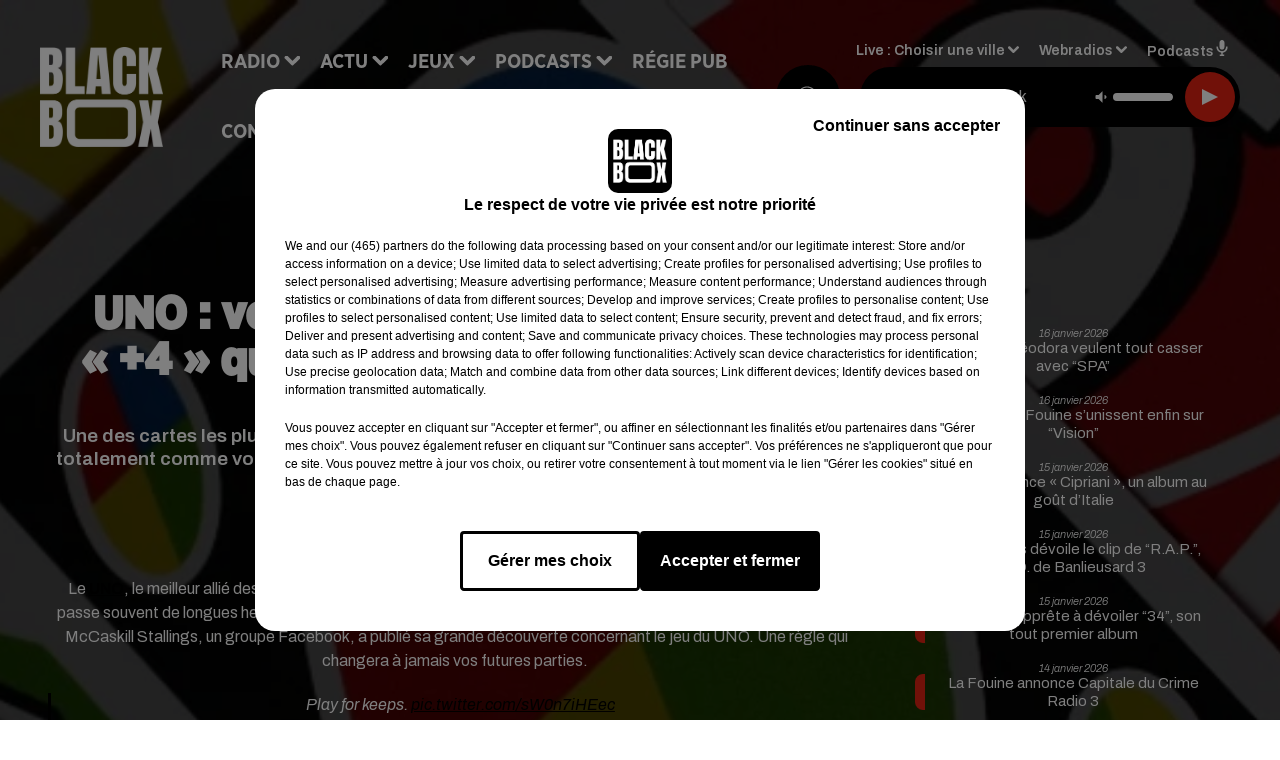

--- FILE ---
content_type: text/html; charset=utf-8
request_url: https://www.blackboxfm.fr/news/uno-voici-la-vraie-regle-de-la-carte-4-qui-vous-fera-jouer-autrement-21890
body_size: 13845
content:
<!DOCTYPE html><html lang="fr"><head><meta charSet="utf-8"/><meta name="viewport" content="width=device-width,initial-scale=1.0"/><link rel="shortcut icon" type="image/x-icon" href="/favicon.ico"/><link rel="icon" type="image/x-icon" href="/favicon.ico"/><meta name="robots" content="max-snippet:-1, max-image-preview:large, max-video-preview:-1"/><script type="text/javascript" src="https://common.lesindesradios.fr/tc_LesIndesRadios_web_header.js" charSet="utf-8"></script><script type="text/javascript"> 

                    // Environment
                     var tc_vars = new Array();
                     var tc_array_events = new Array();
                     tc_vars["radio_id"] = '';
                    
                     window.tc_vars =
                      {
                        env_template: 'homepage',
                        env_work: 'PROD',
                        env_country: 'FR',
                        env_language: 'FR',
                        env_device: 'd',
                        env_currency: 'EUR',
                        // Website tree structure
                        page_name : "App load",
                        site_Id : 5608,
                        id_container : 'a5cc0b7b-4f9d-4e99-8884-ef2753293aba',
                        user_logged: 'no',
                        user_id: '',
                        user_type: '',
                        user_email: '',
                        radio_id:'',
                        id_reservation: '',
                        type_reservation: '',
                        ville_reservation: '',
                        date_reservation: '',
                        etablissement: '',
                        nom_espace: '',
                        quantite_siege: '',
                        creneau_reservation: '',
                        service_supplementaire: '',
                        unitprice_tf: '',
                        unitprice_ati: '',
                        totalprice_tf: '',
                        totalprice_ati: ''
                      };
                  
                      </script><meta name="description" content="Une des cartes les plus célèbres du jeu de société UNO, la mythique &quot;+4&quot;,  ne se joue pas totalement comme vous le pensez... Un internaute vient justement de dévoiler son secret. Explications."/><meta name="keywords" content="hip hop,rnb,actu"/><title>UNO : voici la vraie règle de la carte « +4 » qui vous fera jouer autrement - BLACKBOX</title><link href="https://www.blackboxfm.fr/news/uno-voici-la-vraie-regle-de-la-carte-4-qui-vous-fera-jouer-autrement-21890" rel="canonical"/><meta property="twitter:title" content="UNO : voici la vraie règle de la carte « +4 » qui vous fera jouer autrement - BLACKBOX"/><meta property="og:title" content="UNO : voici la vraie règle de la carte « +4 » qui vous fera jouer autrement - BLACKBOX"/><meta property="og:url" content="https://www.blackboxfm.fr/news/uno-voici-la-vraie-regle-de-la-carte-4-qui-vous-fera-jouer-autrement-21890"/><meta property="og:description" content="Une des cartes les plus célèbres du jeu de société UNO, la mythique &quot;+4&quot;,  ne se joue pas totalement comme vous le pensez... Un internaute vient justement de dévoiler son secret. Explications."/><meta property="twitter:description" content="Une des cartes les plus célèbres du jeu de société UNO, la mythique &quot;+4&quot;,  ne se joue pas totalement comme vous le pensez... Un internaute vient justement de dévoiler son secret. Explications."/><meta property="twitter:card" content="summary"/><meta property="og:type" content="article"/><meta property="twitter:image:alt" content=""/><meta property="og:image:alt" content=""/><meta property="twitter:image" content="https://medias.lesindesradios.fr/t:app(web)/t:r(unknown)/filters:format(jpeg)/radios/blackbox/importrk/news/original/21890.jpeg"/><meta property="og:image" content="https://medias.lesindesradios.fr/t:app(web)/t:r(unknown)/filters:format(jpeg)/radios/blackbox/importrk/news/original/21890.jpeg"/><meta name="og:image:width" content="444"/><meta name="next-head-count" content="17"/><style><script src="https://join-dev-loic.my.dev-join-stories.com/widgets/standalone-jeff/index.js" id="join-modal-player-script" type="text/javascript"></script></style><link rel="stylesheet" type="text/css" href="/css/Statics2.css"/><link rel="stylesheet" type="text/css" href="/css/swiper-bundle.min.css"/><link href="/dynamics/8c52fokpe/styles.css" rel="stylesheet" media="all"/><script>var apidata = {"radio":{"alias":"blackbox","atId":628559,"background":null,"favicon":"https://bocir-medias-prod.s3.fr-par.scw.cloud/radios/blackbox/images/favicon.ico","fixedPlayer":false,"id":"rbV3eQESnw","logoPosition":"left","maintenance":false,"metaDescription":"Site officiel de la radio BlackBox, Hip-Hop & R'n'B. Disponible en FM et dab+. Écoutez la radio, nos webradios et podcasts. Actu musicale, clips ...","name":"BLACKBOX","neoWinnerData":{"stationName":"BDXBBOXAGENT"},"pages":{"archive":"3CpVowMaT6","lateralMenu":null,"playerExterne":"IiWaH4yho8","siteMap":"I7Ylm1Ot90"},"playerPosition":["header","footer"],"primaryHost":"www.blackboxfm.fr","radioFooterLogo":"https://bocir-medias-prod.s3.fr-par.scw.cloud/radios/blackbox/images/footerLogo_bBZOLXG9tT.png","radioLogo":"https://bocir-medias-prod.s3.fr-par.scw.cloud/radios/blackbox/images/logo_SbDfrmBc2x.png","robotsUrl":"https://www.blackboxfm.fr/sitemap.xml\n","structure":{"header":{"logo":"left","menuHasRadios":null,"menuSide":"left","minimized":{"active":true,"onScroll":true},"sticky":true},"player":{"bottom":{"active":false,"hasBroadcast":false,"hideOnScroll":false,"sticky":true},"externalParameters":{"active":false,"size":{"height":null,"type":"medium","width":null},"title":null,"type":"newPage"},"hasDetails":false,"top":{"active":true,"simpleButtons":false}},"radioGroup":null,"rossel":null},"theme":{"blockTitleFont":"gothamNarrowUltra","darkColors":{"background":"#000000","muted":"#000000","text":"#ffffff"},"darkMode":false,"fontSizes":{"desktop":{"blockTitle":"2.6rem","chapo":"1.6rem","title":"4.6rem"},"mobile":{"blockTitle":"1.8rem","chapo":"1.6rem","title":"3.6rem"}},"footer":{"footerRadiosColor":null,"mainMenu":{"font":"gothamNarrow","fontSizes":{"desktop":"2rem","mobile":"2rem"},"italic":false,"menuColor":{"activeColor":"#e42313","arrowColor":"#ffffff","hoverColor":"#e42313","mainColor":"#ffffff"}},"secondMenu":{"font":"gothamNarrowBook","fontSizes":{"desktop":"1.5rem","mobile":"1.5rem"},"italic":false,"menuColor":{"activeColor":null,"arrowColor":null,"hoverColor":"#e42313","mainColor":"#ffffff"}}},"footerColors":{"background":"#000000","muted":"#ffffff","text":"#ffffff"},"header":{"color":"#e5e5e5","menu":{"font":"gothamNarrow","fontSizes":{"desktop":"2rem","mobile":"2rem"},"italic":false,"menuColor":{"activeColor":"#e42313","arrowColor":"#ffffff","hoverColor":"#e42313","mainColor":"#000000"}},"splitLine":{"active":true,"color":"#e5e5e5","fullWidth":false}},"homepageFontSizes":{"desktop":{"blockTitle":"6rem","chapo":null,"title":"17rem"},"mobile":{"blockTitle":"3.6rem","chapo":null,"title":"3.6rem"}},"italicTitles":false,"lightColors":{"background":"#ffffff","muted":"#000000","text":"#000000"},"mainColor":"#000000","mainFont":"archivo","player":{"artistParameters":{"color":"#ffffff","font":"archivo","fontSize":"1.6rem"},"bar":{"color":"#e42313","opacity":100},"mainColor":"#000000","titleParameters":{"color":"#ffffff","font":"archivo","fontSize":"1.4rem"}},"readMore":null,"readMoreFont":"gothamNarrow","rossel":{"button":null,"footer":null,"header":null,"heading":null,"separator":null,"thumbnail":{"borderBottom":null,"borderBottomColor":null,"fullWidth":null,"leadAnimation":null,"titleUnderline":null,"titleUnderlineColors":null,"zoom":true}},"separators":{"contentPageSeparator":{"desktopImage":{"mediaId":"EdAjnrLnjx","mediaUrl":"https://medias.lesindesradios.fr/fit-in/1440x2000//medias/Vsj0LZpM34/image/V3_blackbox_page_desktop17538804924011764250737997.svg"},"mobileImage":{"mediaId":"pGYpUdwV7P","mediaUrl":"https://medias.lesindesradios.fr/fit-in/1440x2000//medias/Vsj0LZpM34/image/V3_blackbox_page_mobile17538805059831764250772590.svg"}},"footerSeparator":{"desktopImage":{"mediaId":"MzX6ZZvjqD","mediaUrl":"https://medias.lesindesradios.fr/fit-in/1440x2000//medias/Vsj0LZpM34/image/V3_blackbox_footer_desktop17538804622321764250820414.svg"},"mobileImage":{"mediaId":"DM3qN4gZ7S","mediaUrl":"https://medias.lesindesradios.fr/fit-in/1440x2000//medias/Vsj0LZpM34/image/blackbox_footer_mobile_v217635653262411764250808341.svg"}},"homepageSeparator":{"desktopImage":{"mediaId":"VNHhFVZg4a","mediaUrl":"https://medias.lesindesradios.fr/fit-in/1440x2000//medias/Vsj0LZpM34/image/v4_blackbox_accueil_desktop1763033496942_11764250756669.svg"},"mobileBackwardImage":{"mediaId":"bTeejnkBGh","mediaUrl":"https://medias.lesindesradios.fr/fit-in/1440x2000//medias/Vsj0LZpM34/image/blackbox_accueil_mobile_arriere_plan_v217635643455581764250791916.svg"},"mobileImage":{"mediaId":"JRauZBgVhN","mediaUrl":"https://medias.lesindesradios.fr/fit-in/1440x2000//medias/Vsj0LZpM34/image/blackbox_accueil_mobile17635613175501764250720751.svg"}}},"thumbnailBadgeFont":"gothamNarrow","thumbnailChipColor":"#e42313","thumbnailResumeFont":"archivo","titlesFont":"gothamNarrowBlack","titlesFontHomepage":"futura","useMainColorForTitles":false},"timeZone":"Europe/Paris","titreSite":"Hip-Hop & R'n'B","ts":"8c52fokpe","urls":{"appstore":"https://itunes.apple.com/fr/app/blackbox/id417409543?mt=8","facebook":"https://www.facebook.com/blackboxfm","instagram":"https://www.instagram.com/blackbox_fm","playstore":"https://play.google.com/store/apps/details?id=com.starfm.app.blackbox","twitter":"https://twitter.com/blackbox_fm","youtube":""}},"menuMain":{"id":"x1L1D1IbRv","items":[{"id":"ri9w4SJ0Hr","label":"Les interviews","parentId":"k14WvIvUcZ","target":"/podcast-les-interviews"},{"id":"pC2TlbRLiO","label":"Retrouver un titre","parentId":"NU01lOK5oN","target":"/retrouver-un-titre"},{"id":"sgCeanMgj6","label":"À gagner sur BlackBox","parentId":"ahOhp4rZ3G","target":"/jeux-en-cours/1"},{"id":"ccFHxXp9mf","label":"Comment nous écouter","parentId":"NU01lOK5oN","target":"/frequences-fm-dab-appli-mobile"},{"id":"NU01lOK5oN","label":"Radio","parentId":null,"target":"#"},{"id":"TPakXpXzfM","label":"Règlements des jeux","parentId":"ahOhp4rZ3G","target":"/reglements"},{"id":"hfetPcoiyR","label":"Actu","parentId":null,"target":"#"},{"id":"3ojtjL3ckB","label":"Émissions","parentId":"NU01lOK5oN","target":"/emissions/1"},{"id":"e3JGlVxDV0","label":"Hip-Hop News","parentId":"hfetPcoiyR","target":"/hip-hop-news/1"},{"id":"ahOhp4rZ3G","label":"Jeux","parentId":null,"target":"/jeux-en-cours/1"},{"id":"k14WvIvUcZ","label":"Podcasts","parentId":null,"target":"#"},{"id":"qpik8iV8NI","label":"Trends","parentId":"hfetPcoiyR","target":"/trends/1"},{"id":"RFtHq8PG1d","label":"Régie Pub","parentId":null,"target":"/contact-regie"},{"id":"kPK8hloNvl","label":"Partenariats","parentId":"hfetPcoiyR","target":"/evenements-a-venir/1"},{"id":"rJQg0ERhk6","label":"Contact","parentId":null,"target":"/contact"}],"menuType":"MAIN"},"menuFooter":{"id":"cq6MdsYvuY","items":[{"id":"RssGvJncYe","label":"Mentions légales","parentId":null,"target":"/mentions-legales"},{"id":"yada1otkHl","label":"Règlements de jeux","parentId":null,"target":"/reglements"},{"id":"dTim3L3uqI","label":"Notice d'information RGPD","parentId":null,"target":"/rgpd"},{"id":"EKvguE7wzd","label":"Plan du site","parentId":null,"target":"/plan-du-site"}],"menuType":"FOOTER"},"mode":"light","ENDPOINT":"/graphql","zones":[{"group":null,"id":"2jFguPU1wr","label":"Choisir une ville","stream":{"altCover":"https://bocir-medias-prod.s3.fr-par.scw.cloud/radios/blackbox/radiostream/FJZuXPjb4M/altCover_PODOvUjlcS.jpeg","bd":"https://streams.lesindesradios.fr/play/radios/blackbox/FJZuXPjb4M/any/60/rj9aw.ImAOZm4kjC6BvMSdT%2BhcZLD1V86bK5chnmZnF0RTZIs%3D?format=sd","displayOnWebsite":true,"geofootprint":"45.62853556514324 -1.2949716718750048, 44.43289213695705 -1.1631357343750048, 44.49561857531973 0.15522364062499516, 45.35127160022709 -0.10844823437500484, 45.62853556514324 -1.2949716718750048","hasStartOver":false,"hd":"https://streams.lesindesradios.fr/play/radios/blackbox/FJZuXPjb4M/any/60/rj9aw.ImAOZm4kjC6BvMSdT%2BhcZLD1V86bK5chnmZnF0RTZIs%3D?format=hd","hls":"https://streams.lesindesradios.fr/play/radios/blackbox/FJZuXPjb4M/any/60/rj9aw.ImAOZm4kjC6BvMSdT%2BhcZLD1V86bK5chnmZnF0RTZIs%3D?format=hls","id":"FJZuXPjb4M","idMds":"2174546520932614196","imageUrl":"https://bocir-medias-prod.s3.fr-par.scw.cloud/radios/blackbox/radiostream/FJZuXPjb4M/vignette_1qMAHPbPYs.jpeg","label":"BlackBox","parentId":null,"streamFormat":"Hd","type":"RADIO"}},{"group":null,"id":"bvClZBSVU4","label":"Arcachon","stream":{"altCover":"https://bocir-medias-prod.s3.fr-par.scw.cloud/radios/blackbox/radiostream/FJZuXPjb4M/altCover_PODOvUjlcS.jpeg","bd":"https://streams.lesindesradios.fr/play/radios/blackbox/FJZuXPjb4M/any/60/rj9aw.ImAOZm4kjC6BvMSdT%2BhcZLD1V86bK5chnmZnF0RTZIs%3D?format=sd","displayOnWebsite":true,"geofootprint":"45.62853556514324 -1.2949716718750048, 44.43289213695705 -1.1631357343750048, 44.49561857531973 0.15522364062499516, 45.35127160022709 -0.10844823437500484, 45.62853556514324 -1.2949716718750048","hasStartOver":false,"hd":"https://streams.lesindesradios.fr/play/radios/blackbox/FJZuXPjb4M/any/60/rj9aw.ImAOZm4kjC6BvMSdT%2BhcZLD1V86bK5chnmZnF0RTZIs%3D?format=hd","hls":"https://streams.lesindesradios.fr/play/radios/blackbox/FJZuXPjb4M/any/60/rj9aw.ImAOZm4kjC6BvMSdT%2BhcZLD1V86bK5chnmZnF0RTZIs%3D?format=hls","id":"FJZuXPjb4M","idMds":"2174546520932614196","imageUrl":"https://bocir-medias-prod.s3.fr-par.scw.cloud/radios/blackbox/radiostream/FJZuXPjb4M/vignette_1qMAHPbPYs.jpeg","label":"BlackBox","parentId":null,"streamFormat":"Hd","type":"RADIO"}},{"group":null,"id":"VIsiFx3i3C","label":"Bordeaux","stream":{"altCover":"https://bocir-medias-prod.s3.fr-par.scw.cloud/radios/blackbox/radiostream/FJZuXPjb4M/altCover_PODOvUjlcS.jpeg","bd":"https://streams.lesindesradios.fr/play/radios/blackbox/FJZuXPjb4M/any/60/rj9aw.ImAOZm4kjC6BvMSdT%2BhcZLD1V86bK5chnmZnF0RTZIs%3D?format=sd","displayOnWebsite":true,"geofootprint":"45.62853556514324 -1.2949716718750048, 44.43289213695705 -1.1631357343750048, 44.49561857531973 0.15522364062499516, 45.35127160022709 -0.10844823437500484, 45.62853556514324 -1.2949716718750048","hasStartOver":false,"hd":"https://streams.lesindesradios.fr/play/radios/blackbox/FJZuXPjb4M/any/60/rj9aw.ImAOZm4kjC6BvMSdT%2BhcZLD1V86bK5chnmZnF0RTZIs%3D?format=hd","hls":"https://streams.lesindesradios.fr/play/radios/blackbox/FJZuXPjb4M/any/60/rj9aw.ImAOZm4kjC6BvMSdT%2BhcZLD1V86bK5chnmZnF0RTZIs%3D?format=hls","id":"FJZuXPjb4M","idMds":"2174546520932614196","imageUrl":"https://bocir-medias-prod.s3.fr-par.scw.cloud/radios/blackbox/radiostream/FJZuXPjb4M/vignette_1qMAHPbPYs.jpeg","label":"BlackBox","parentId":null,"streamFormat":"Hd","type":"RADIO"}}],"webradios":[{"altCover":"https://bocir-medias-prod.s3.fr-par.scw.cloud/radios/blackbox/radiostream/1XPf7u5kjz/altCover_IUeNzz1ISE.jpeg","bd":"https://streams.lesindesradios.fr/play/radios/blackbox/1XPf7u5kjz/any/60/rj9aw.7boxKTD3e1eDDv9oW3Z3OqDcnRGwkJaaGi2YAyj0ziA%3D?format=sd","displayOnWebsite":true,"geofootprint":null,"hasStartOver":false,"hd":"https://streams.lesindesradios.fr/play/radios/blackbox/1XPf7u5kjz/any/60/rj9aw.7boxKTD3e1eDDv9oW3Z3OqDcnRGwkJaaGi2YAyj0ziA%3D?format=hd","hls":"https://streams.lesindesradios.fr/play/radios/blackbox/1XPf7u5kjz/any/60/rj9aw.7boxKTD3e1eDDv9oW3Z3OqDcnRGwkJaaGi2YAyj0ziA%3D?format=hls","id":"1XPf7u5kjz","idMds":"3232897243572870220","imageUrl":"https://bocir-medias-prod.s3.fr-par.scw.cloud/radios/blackbox/radiostream/1XPf7u5kjz/vignette_PYrCLmQTjd.jpeg","label":"BlackBox @Work","streamFormat":"Hd","type":"WEBRADIO"},{"altCover":"https://bocir-medias-prod.s3.fr-par.scw.cloud/radios/blackbox/radiostream/CvjPloByBf/altCover_rlghL1gHB9.jpeg","bd":"https://streams.lesindesradios.fr/play/radios/blackbox/CvjPloByBf/any/60/rj9aw.XNX25bpuqVIckUm659phUq%2BJdTT3WAa8VQYkHfFg5To%3D?format=sd","displayOnWebsite":true,"geofootprint":"","hasStartOver":false,"hd":"https://streams.lesindesradios.fr/play/radios/blackbox/CvjPloByBf/any/60/rj9aw.XNX25bpuqVIckUm659phUq%2BJdTT3WAa8VQYkHfFg5To%3D?format=hd","hls":"https://streams.lesindesradios.fr/play/radios/blackbox/CvjPloByBf/any/60/rj9aw.XNX25bpuqVIckUm659phUq%2BJdTT3WAa8VQYkHfFg5To%3D?format=hls","id":"CvjPloByBf","idMds":"3232897243572870298","imageUrl":"https://bocir-medias-prod.s3.fr-par.scw.cloud/radios/blackbox/radiostream/CvjPloByBf/vignette_1zvi6sYOE1.jpeg","label":"BlackBox Classic US","streamFormat":"Hd","type":"WEBRADIO"},{"altCover":"https://bocir-medias-prod.s3.fr-par.scw.cloud/radios/blackbox/radiostream/pSwkWQw53y/altCover_WrSmV9aQMl.jpeg","bd":"https://streams.lesindesradios.fr/play/radios/blackbox/pSwkWQw53y/any/60/rj9aw.Ki%2Bkdm8DgMFgiTlMFsViPokqI7Qvr8YuQrFDhjA%2Bve0%3D?format=sd","displayOnWebsite":true,"geofootprint":"","hasStartOver":false,"hd":"https://streams.lesindesradios.fr/play/radios/blackbox/pSwkWQw53y/any/60/rj9aw.Ki%2Bkdm8DgMFgiTlMFsViPokqI7Qvr8YuQrFDhjA%2Bve0%3D?format=hd","hls":"https://streams.lesindesradios.fr/play/radios/blackbox/pSwkWQw53y/any/60/rj9aw.Ki%2Bkdm8DgMFgiTlMFsViPokqI7Qvr8YuQrFDhjA%2Bve0%3D?format=hls","id":"pSwkWQw53y","idMds":"3232897243572870509","imageUrl":"https://bocir-medias-prod.s3.fr-par.scw.cloud/radios/blackbox/radiostream/pSwkWQw53y/vignette_qtMqn8yN8J.jpeg","label":"BlackBox FR","streamFormat":"Hd","type":"WEBRADIO"},{"altCover":"https://bocir-medias-prod.s3.fr-par.scw.cloud/radios/blackbox/radiostream/LzWyafY0hK/altCover_woIahRa4Gs.jpeg","bd":"https://streams.lesindesradios.fr/play/radios/blackbox/LzWyafY0hK/any/60/rj9aw.xBENVBl88WIG5TEl%2FdIlGUg47naKKJVA6EJzE2POWGc%3D?format=sd","displayOnWebsite":true,"geofootprint":"","hasStartOver":false,"hd":"https://streams.lesindesradios.fr/play/radios/blackbox/LzWyafY0hK/any/60/rj9aw.xBENVBl88WIG5TEl%2FdIlGUg47naKKJVA6EJzE2POWGc%3D?format=hd","hls":"https://streams.lesindesradios.fr/play/radios/blackbox/LzWyafY0hK/any/60/rj9aw.xBENVBl88WIG5TEl%2FdIlGUg47naKKJVA6EJzE2POWGc%3D?format=hls","id":"LzWyafY0hK","idMds":"5640528186602367727","imageUrl":"https://bocir-medias-prod.s3.fr-par.scw.cloud/radios/blackbox/radiostream/LzWyafY0hK/vignette_VzZEIzEi6j.jpeg","label":"BlackBox Midnight Love","streamFormat":"Hd","type":"WEBRADIO"},{"altCover":"https://bocir-medias-prod.s3.fr-par.scw.cloud/radios/blackbox/radiostream/HZ28ZsIM0Q/altCover_zwENwgHbvC.jpeg","bd":"https://streams.lesindesradios.fr/play/radios/blackbox/HZ28ZsIM0Q/any/60/rj9aw.R%2BuQrGoDtIi%2BNg8XnzgwclcvsQdICdNzDIOKXC5gdHI%3D?format=sd","displayOnWebsite":true,"geofootprint":"","hasStartOver":false,"hd":"https://streams.lesindesradios.fr/play/radios/blackbox/HZ28ZsIM0Q/any/60/rj9aw.R%2BuQrGoDtIi%2BNg8XnzgwclcvsQdICdNzDIOKXC5gdHI%3D?format=hd","hls":"https://streams.lesindesradios.fr/play/radios/blackbox/HZ28ZsIM0Q/any/60/rj9aw.R%2BuQrGoDtIi%2BNg8XnzgwclcvsQdICdNzDIOKXC5gdHI%3D?format=hls","id":"HZ28ZsIM0Q","idMds":"3232897243572870524","imageUrl":"https://bocir-medias-prod.s3.fr-par.scw.cloud/radios/blackbox/radiostream/HZ28ZsIM0Q/vignette_E4XVRATluQ.jpeg","label":"BlackBox US","streamFormat":"Hd","type":"WEBRADIO"}],"radiostreams":[{"altCover":"https://bocir-medias-prod.s3.fr-par.scw.cloud/radios/blackbox/radiostream/FJZuXPjb4M/altCover_PODOvUjlcS.jpeg","bd":"https://streams.lesindesradios.fr/play/radios/blackbox/FJZuXPjb4M/any/60/rj9aw.ImAOZm4kjC6BvMSdT%2BhcZLD1V86bK5chnmZnF0RTZIs%3D?format=sd","displayOnWebsite":true,"geofootprint":"45.62853556514324 -1.2949716718750048, 44.43289213695705 -1.1631357343750048, 44.49561857531973 0.15522364062499516, 45.35127160022709 -0.10844823437500484, 45.62853556514324 -1.2949716718750048","hasStartOver":false,"hd":"https://streams.lesindesradios.fr/play/radios/blackbox/FJZuXPjb4M/any/60/rj9aw.ImAOZm4kjC6BvMSdT%2BhcZLD1V86bK5chnmZnF0RTZIs%3D?format=hd","hls":"https://streams.lesindesradios.fr/play/radios/blackbox/FJZuXPjb4M/any/60/rj9aw.ImAOZm4kjC6BvMSdT%2BhcZLD1V86bK5chnmZnF0RTZIs%3D?format=hls","id":"FJZuXPjb4M","idMds":"2174546520932614196","imageUrl":"https://bocir-medias-prod.s3.fr-par.scw.cloud/radios/blackbox/radiostream/FJZuXPjb4M/vignette_1qMAHPbPYs.jpeg","label":"BlackBox","parentId":null,"streamFormat":"Hd","type":"RADIO"}],"podcastsLink":"/les-podcasts-blackbox","playerExterne":"/player","images":{"from":["https://bocir-prod-bucket","https://bocir-medias-prod"],"to":"https://medias.lesindesradios.fr"},"taggingData":{"radioIdCmp":628559,"headerCmp":"https://common.lesindesradios.fr/tc_LesIndesRadios_web_header.js","bodyCmp":"https://common.lesindesradios.fr/tc_LesIndesRadios_web_body.js","scriptCmp":null},"eventTypes":[{"id":"2vrkFGibaz","name":"Festival"},{"id":"aJ12q7gGN4","name":"Salon/Foire"},{"id":"AnrKnnsvFK","name":"Matchs Sportifs"},{"id":"bSfTbDV5PT","name":"Autre"},{"id":"CSGjqBRjRT","name":"Sport"},{"id":"F8vnMfo2w0","name":"Loto"},{"id":"fHL3OXAeKc","name":"Théâtre"},{"id":"h6QtWFmvTg","name":"Exposition"},{"id":"iZLWZswuHl","name":"Rallies"},{"id":"kd5nt1GhGw","name":"Kermesse"},{"id":"Ktk85c2Pgt","name":"Fête"},{"id":"kVSs4cI5Qv","name":"Défilé de mode"},{"id":"Nbyg2ko8dZ","name":"Brocante"},{"id":"nKvE4LPZvK","name":"Ateliers"},{"id":"oexf66jvgE","name":"Foires"},{"id":"r5ifJ78YOQ","name":"Concert"},{"id":"UGyjJA4qz1","name":"Courses pédestres"},{"id":"wk9Yu07DfH","name":"Conférences"}]};
</script><noscript data-n-css=""></noscript><script defer="" nomodule="" src="/_next/static/chunks/polyfills-c67a75d1b6f99dc8.js"></script><script src="/_next/static/chunks/webpack-74d3eef7a263d7ef.js" defer=""></script><script src="/_next/static/chunks/framework-03cd576e71e4cd66.js" defer=""></script><script src="/_next/static/chunks/main-d2ba44903cd47711.js" defer=""></script><script src="/_next/static/chunks/pages/_app-5f12e306fee38723.js" defer=""></script><script src="/_next/static/chunks/pages/%5B%5B...proxy+%5D%5D-7891cb9699c51b1e.js" defer=""></script><script src="/_next/static/b9FTfb_5NFVITgSEsAIsy/_buildManifest.js" defer=""></script><script src="/_next/static/b9FTfb_5NFVITgSEsAIsy/_ssgManifest.js" defer=""></script></head><body class="mode--light"><iframe id="iframe-connect" style="display:none"></iframe><script type="text/javascript"> 
                    // Environment
                     var tc_vars = new Array();
                     tc_vars["radio_id"] = '';
                   </script><div id="__next"><div class="Global media-max-height-lg"><header class="Header  bg--header 
    
    
    
    HasSeparator
    IsFixed
    
    
    
    
    
    
    
    HasPlayer
    
  " id="Header"><div class="container"><div class="HeaderContainer  CustomHeader "><div class="HeaderLeftElements"><a class="HeaderLogo" href="/"><span class="logo" style="cursor:pointer"><img src="https://medias.lesindesradios.fr/t:app(web)/t:r(unknown)/fit-in/300x2000/filters:format(webp)/filters:quality(100)/radios/blackbox/images/logo_SbDfrmBc2x.png" alt="logo"/></span></a><div class="HeaderToggler"><button type="button" class="btn"><i class="icon"><svg version="1.1" xmlns="http://www.w3.org/2000/svg" xmlns:xlink="http://www.w3.org/1999/xlink" class="menu" x="0px" y="0px" viewBox="0 0 20 20" xml:space="preserve"><path d="M0,16v-2h20v2H0z M0,11V9h20v2H0z M0,6V4h20v2H0z"></path></svg></i></button></div></div><div class="HeaderNavContainer" id="HeaderNavContainer"><div class="" style="display:flex;flex:1 1 1px;flex-direction:column"><nav class="HeaderNav"><div class="MenuTop"><div class="isNotMobile "><div class="collapseHeader "><ul class="nav"><li class="nav-item dropdown "><a href="#" class="dropdown-toggle nav-link"> <!-- -->Radio</a><div class="dropdown-menu  "><a class="dropdown-item" href="/retrouver-un-titre">Retrouver un titre</a><a class="dropdown-item" href="/frequences-fm-dab-appli-mobile">Comment nous écouter</a><a class="dropdown-item" href="/emissions/1">Émissions</a></div></li><li class="nav-item dropdown "><a href="#" class="dropdown-toggle nav-link"> <!-- -->Actu</a><div class="dropdown-menu  "><a class="dropdown-item" href="/hip-hop-news/1">Hip-Hop News</a><a class="dropdown-item" href="/trends/1">Trends</a><a class="dropdown-item" href="/evenements-a-venir/1">Partenariats</a></div></li><li class="nav-item dropdown "><a href="/jeux-en-cours/1" class="dropdown-toggle nav-link"> <!-- -->Jeux</a><div class="dropdown-menu  "><a class="dropdown-item" href="/jeux-en-cours/1">À gagner sur BlackBox</a><a class="dropdown-item" href="/reglements">Règlements des jeux</a></div></li><li class="nav-item dropdown "><a href="#" class="dropdown-toggle nav-link"> <!-- -->Podcasts</a><div class="dropdown-menu  "><a class="dropdown-item" href="/podcast-les-interviews">Les interviews</a></div></li><li class="nav-item "><a class="nav-link" href="/contact-regie"> <!-- -->Régie Pub</a></li><li class="nav-item "><a class="nav-link" href="/contact"> <!-- -->Contact</a></li></ul></div></div></div></nav></div></div><div class="HeaderSearch"><a class="btn 
  
   " aria-label="Rechercher" href="/recherche"><i class="icon"><svg version="1.1" xmlns="http://www.w3.org/2000/svg" xmlns:xlink="http://www.w3.org/1999/xlink" class="search" x="0px" y="0px" viewBox="0 0 20 20" xml:space="preserve"><path d="M17.8,16.4l-2.1-2.1c0,0,0,0-0.1,0c2.1-2.7,1.9-6.7-0.6-9.1c-2.7-2.7-7.2-2.7-9.9,0c-2.7,2.7-2.7,7.2,0,9.9 C6.4,16.3,8.1,17,10,17c1.5,0,3-0.5,4.2-1.4c0,0,0,0,0,0.1l2.1,2.1c0.4,0.4,1,0.4,1.4,0C18.2,17.4,18.2,16.8,17.8,16.4z M5.8,14.2 c-2.3-2.3-2.3-6.1,0-8.5c2.3-2.3,6.1-2.3,8.5,0c2.3,2.3,2.3,6.1,0,8.5C13.1,15.4,11.6,16,10,16C8.4,16,6.9,15.4,5.8,14.2z"></path></svg></i></a></div><div class="HeaderAside group1981"><nav class="HeaderSources"><ul class="nav"><li class="nav-item dropdown "><a href="#" class="dropdown-toggle nav-link">Live : <!-- --> <!-- -->Choisir une ville</a><div class="dropdown-menu  "><button type="button" class="dropdown-item">Choisir une ville</button><button type="button" class="dropdown-item">Arcachon</button><button type="button" class="dropdown-item">Bordeaux</button></div></li><li class="nav-item dropdown "><a href="#" class="dropdown-toggle nav-link"> <!-- -->Webradios</a><div class="dropdown-menu  "><button type="button" class="dropdown-item">BlackBox @Work</button><button type="button" class="dropdown-item">BlackBox Classic US</button><button type="button" class="dropdown-item">BlackBox FR</button><button type="button" class="dropdown-item">BlackBox Midnight Love</button><button type="button" class="dropdown-item">BlackBox US</button></div></li><li class="nav-item "><a class="nav-link" href="/les-podcasts-blackbox"> <!-- -->Podcasts<i class="icon"><svg version="1.1" xmlns="http://www.w3.org/2000/svg" xmlns:xlink="http://www.w3.org/1999/xlink" class="podcast" x="0px" y="0px" viewBox="0 0 20 20" xml:space="preserve"><path d="M11,15.9C11,15.9,11,16,11,15.9l0,2.1h1c0.6,0,1,0.4,1,1s-0.4,1-1,1H8c-0.6,0-1-0.4-1-1s0.4-1,1-1h1v-2 c0,0,0-0.1,0-0.1C5.6,15.4,3,12.5,3,9c0-0.6,0.4-1,1-1s1,0.4,1,1c0,2.8,2.2,5,5,5s5-2.2,5-5c0-0.6,0.4-1,1-1s1,0.4,1,1 C17,12.5,14.4,15.4,11,15.9z M10,12c1.7,0,3-1.3,3-3V3c0-1.7-1.3-3-3-3S7,1.3,7,3v6C7,10.7,8.3,12,10,12z"></path></svg></i></a></li></ul></nav><div class="block bg--player Player PlayerSmall"></div></div></div></div></header><main class="Main"><script type="application/ld+json">{"@context":"http://schema.org","@type":"NewsArticle","mainEntityOfPage":{"@type":"WebPage","@id":"https://google.com/article"},"headline":"UNO : voici la vraie règle de la carte « +4 » qui vous fera jouer autrement","datePublished":"2020-08-18T11:50:00.000Z","publisher":{"@type":"Organization","name":"BLACKBOX","logo":{"@type":"ImageObject","url":"https://bocir-medias-prod.s3.fr-par.scw.cloud/radios/blackbox/images/logo_SbDfrmBc2x.png"}},"author":{"@type":"Organization","name":"BLACKBOX"},"image":["https://bocir-medias-prod.s3.fr-par.scw.cloud/radios/blackbox/importrk/news/carre/21890.jpeg"]}</script><div id="PlayerDetailsOverlay" class="PlayerDetailsOverlay hidden"></div><section class="section bg--section-light bg--img  CONTENT" id="section0"><div class="bg-container"><style>#section0 .bg-container::after {background-image: url('https://medias.lesindesradios.fr/t:app(web)/t:r(unknown)/fit-in/1100x2000/filters:format(webp)/radios/blackbox/importrk/news/original/21890.jpeg')}</style></div><div class="container"><div class="row"><div class="col col-10 col-md-7"><h1 id="titre" class="h1 block title join">UNO : voici la vraie règle de la carte « +4 » qui vous fera jouer autrement</h1><div class="block date" style="display:flex;flex-direction:column;color:#000000" id="dateEtAuteur"><p class="block date" id="dateEtAuteur">Publié : 18 août 2020 à 13h50  par A.L.  </p></div><h2 class="block lead" id="chapo" style="white-space:pre-line">Une des cartes les plus célèbres du jeu de société UNO, la mythique &quot;+4&quot;,  ne se joue pas totalement comme vous le pensez... Un internaute vient justement de dévoiler son secret. Explications.</h2><div class="block paragraph" style="display:flex;flex-direction:column"><div style="margin-top:0"><div class="media-credit">Crédit image: <!-- -->Pixabay</div></div></div><div id="paragraphe_import" class="block paragraph"><script>window.blocparagraphe_import=true;</script> <p>Le<span>&nbsp;</span><a href="https://www.instagram.com/uno/" target="_blank" rel="noopener"><strong>UNO</strong></a>, le meilleur alli&eacute; des soir&eacute;es endiabl&eacute;es entre amis, n'a pas fini de vous r&eacute;v&eacute;ler tous ses secrets ! Et si l'on passe souvent de longues heures &agrave; se disputer sur les r&egrave;gles du jeu que tout le monde interpr&egrave;te &agrave; sa fa&ccedil;on,<span>&nbsp;</span>LaToya McCaskill Stallings<span>, un&nbsp;</span><span>groupe Facebook, a publi&eacute; sa grande d&eacute;couverte&nbsp;</span>concernant le jeu du UNO. Une<span>&nbsp;r&egrave;gle qui changera &agrave; jamais vos futures parties.&nbsp;</span></p>
<p></p>
<blockquote class="twitter-tweet">
<p lang="en" dir="ltr">Play for keeps. <a href="https://t.co/sW0n7iHEec">pic.twitter.com/sW0n7iHEec</a></p>
&mdash; UNO (@realUNOgame) <a href="https://twitter.com/realUNOgame/status/1281996692393472008?ref_src=twsrc%5Etfw">July 11, 202</a>
<script src="https://platform.twitter.com/widgets.js"></script>
</blockquote>
<p></p>
<h2><strong>La r&egrave;gle du <em>+4</em></strong></h2>
<p></p>
<p>En lisant scrupuleusement l'ensemble des r&egrave;gles, une jeune femme du groupe Facenook s'est rendue compte que l'une d'entre elles n'&eacute;taient jamais respect&eacute;e. Et pour cause... Contre toute attente,&nbsp;<strong>la carte +4 ne peut pas &ecirc;tre utilis&eacute;e&nbsp;</strong>comme toutes les autres cartes. En effet,<strong> cette carte l&eacute;gendaire&nbsp;ne peut &ecirc;tre pos&eacute;e UNIQUEMENT si aucune autre carte ne peut &ecirc;tre jou&eacute;e</strong>. Et si un joueur ne respecte pas cette r&egrave;gle, c'est lui qui se verra attribuer les 4 cartes en question.&nbsp;</p>
<p>Pour rappel,&nbsp;<span>une nouvelle version r&eacute;serv&eacute;e aux adultes a r&eacute;cemment vu le jour ! Sa particularit&eacute; ? Jouer et boire de l'alcool !</span><strong><span>&nbsp;</span>Baptis&eacute;e Drink UNO, cette alternative au UNO traditionnel&nbsp;propose ainsi six verres &agrave; shot</strong><span>&nbsp;et des r&egrave;gles qui semblent &agrave; peu pr&egrave;s similaires au jeu classique : &agrave; chaque p&eacute;nalit&eacute;, le joueur doit boire. En effet, quand vous posez des cartes "+", vous devez servir des shots au joueur de votre choix : "+2" = 1 shot, "+4" = 2 shots. D'autre part, lorsque vous inversez le sens du tour, vous prenez &eacute;galement un shot et quand une carte "Skip" survient, la personne saut&eacute;e boit un shot.&nbsp;</span></p></div></div><div class="col col-10 col-md-3 Aside"><div class="block News" id="remonteeArticles_khnakx1q1"><div class="heading 

  "><h2 class="title h2  ">Fil actus</h2></div><div class="row row-alt-1 grid gutters-md"><div class="col-1 col-md-1 "><a class="thumbnail d-flex  animated-img" title="Gims et Théodora veulent tout casser avec “SPA”" href="/gims-theodora-spa"><div class="AudioControl"></div><div class="resume"><p class="date">16 janvier 2026</p><h3 class="h3">Gims et Théodora veulent tout casser avec “SPA”</h3><div class="AudioPlayer"><div class="AudioProgress"></div></div></div></a></div><div class="col-1 col-md-1 "><a class="thumbnail d-flex  animated-img" title="Kaaris et La Fouine s’unissent enfin sur “Vision”" href="/kaaris-la-fouine-vision"><div class="AudioControl"></div><div class="resume"><p class="date">16 janvier 2026</p><h3 class="h3">Kaaris et La Fouine s’unissent enfin sur “Vision”</h3><div class="AudioPlayer"><div class="AudioProgress"></div></div></div></a></div><div class="col-1 col-md-1 "><a class="thumbnail d-flex  animated-img" title="Lacrim annonce « Cipriani », un album au goût d’Italie" href="/lacrim-annonce-cipriani-un-album-au-gout-d-italie"><div class="AudioControl"></div><div class="resume"><p class="date">15 janvier 2026</p><h3 class="h3">Lacrim annonce « Cipriani », un album au goût d’Italie</h3><div class="AudioPlayer"><div class="AudioProgress"></div></div></div></a></div><div class="col-1 col-md-1 "><a class="thumbnail d-flex  animated-img" title="Kery James dévoile le clip de “R.A.P.”, B.O. de Banlieusard 3" href="/kery-james-clip-rap-banlieusard"><div class="AudioControl"></div><div class="resume"><p class="date">15 janvier 2026</p><h3 class="h3">Kery James dévoile le clip de “R.A.P.”, B.O. de Banlieusard 3</h3><div class="AudioPlayer"><div class="AudioProgress"></div></div></div></a></div><div class="col-1 col-md-1 "><a class="thumbnail d-flex  animated-img" title="Kerchak s’apprête à dévoiler “34”, son tout premier album" href="/kerchak-34-album"><div class="AudioControl"></div><div class="resume"><p class="date">15 janvier 2026</p><h3 class="h3">Kerchak s’apprête à dévoiler “34”, son tout premier album</h3><div class="AudioPlayer"><div class="AudioProgress"></div></div></div></a></div><div class="col-1 col-md-1 "><a class="thumbnail d-flex  animated-img" title="La Fouine annonce Capitale du Crime Radio 3" href="/la-fouine-annonce-capitale-du-crime-radio-3"><div class="AudioControl"></div><div class="resume"><p class="date">14 janvier 2026</p><h3 class="h3">La Fouine annonce Capitale du Crime Radio 3</h3><div class="AudioPlayer"><div class="AudioProgress"></div></div></div></a></div><div class="col-1 col-md-1 "><a class="thumbnail d-flex  animated-img" title="Kid Cudi expose à Paris et dévoile une nouvelle facette de son..." href="/kid-cudi-expo-paris"><div class="AudioControl"></div><div class="resume"><p class="date">14 janvier 2026</p><h3 class="h3">Kid Cudi expose à Paris et dévoile une nouvelle facette de son...</h3><div class="AudioPlayer"><div class="AudioProgress"></div></div></div></a></div><div class="col-1 col-md-1 "><a class="thumbnail d-flex  animated-img" title="Gims et Théodora officialisent un featuring très attendu" href="/gims-theodora-featuring"><div class="AudioControl"></div><div class="resume"><p class="date">13 janvier 2026</p><h3 class="h3">Gims et Théodora officialisent un featuring très attendu</h3><div class="AudioPlayer"><div class="AudioProgress"></div></div></div></a></div></div></div></div></div></div></section></main><footer class="Footer"><div class="footer"><div class="footer-bg-container"><div class="footer-bg"><img style="display:block;width:101%;margin-left:-0.5%" class="default" src="https://medias.lesindesradios.fr/fit-in/1440x2000//medias/Vsj0LZpM34/image/V3_blackbox_footer_desktop17538804622321764250820414.svg" alt=""/></div></div><div class="container"><div class="footerContent"><p class="FooterCredits">Design <a href="https://www.ovarma.com/">Olivier Varma</a></p><nav class="FooterLegal"><ul class="nav"><li class="nav-item "><a class="nav-link" href="/mentions-legales"> <!-- -->Mentions légales</a></li><li class="nav-item "><a class="nav-link" href="/reglements"> <!-- -->Règlements de jeux</a></li><li class="nav-item "><a class="nav-link" href="/rgpd"> <!-- -->Notice d&#x27;information RGPD</a></li><li class="nav-item "><a class="nav-link" href="/plan-du-site"> <!-- -->Plan du site</a></li></ul></nav></div><nav class="FooterSocial"><ul class="nav"><li class="nav-item" style="margin-right:3px"><a href="https://www.facebook.com/blackboxfm" class="btn 
   btn--alpha
   btn-xs " target="_blank" aria-label="Suivez-nous sur Facebook"><i class="icon" style="height:38px;width:38px"><svg version="1.1" xmlns="http://www.w3.org/2000/svg" xmlns:xlink="http://www.w3.org/1999/xlink" class="facebook_2" x="0px" y="0px" viewBox="0 0 43.92 44.09" xml:space="preserve"><g><path d="M24.33,16.51h2.39v-5.2h-3.6c-5.1,0-7.52,3.03-7.52,7.36v4.1h-4v4.94h4v12.58h5.99v-12.58h4l1.13-4.94h-5.13v-3.38c0-1.38.76-2.87,2.74-2.87Z"></path><path d="M.78,12.08c.37-1.95.72-3.9,1.78-5.64C4.99,2.49,8.78.98,13.14.87c5.95-.15,11.91-.14,17.87,0,4.04.1,7.64,1.43,10.1,4.93,1.58,2.26,2.17,4.84,2.21,7.51.09,5.72.13,11.45,0,17.17-.11,4.61-1.71,8.54-6.02,10.88-1.99,1.08-4.18,1.55-6.41,1.58-5.88.07-11.76.13-17.64,0-4.41-.1-8.24-1.59-10.69-5.58-1.06-1.73-1.41-3.69-1.78-5.64V12.08ZM22.11,4.9c-2.92,0-5.84-.06-8.76.01-4.56.11-7.36,2.24-8.19,6.17-.18.83-.31,1.69-.31,2.54-.03,5.53-.1,11.06.01,16.59.11,5.5,2.89,8.44,8.2,8.64,5.99.22,11.99.2,17.98,0,4.42-.15,7.05-2.27,7.89-6.09.15-.68.29-1.38.3-2.08.03-6.3.38-12.61-.19-18.9-.34-3.73-2.83-6.16-6.55-6.67-3.45-.47-6.92-.14-10.38-.21Z"></path></g></svg></i></a></li><li class="nav-item" style="margin-right:3px"><a href="https://www.instagram.com/blackbox_fm" class="btn 
   btn--alpha
   btn-xs " target="_blank" aria-label="Suivez-nous sur Instagram"><i class="icon" style="height:38px;width:38px"><svg version="1.1" xmlns="http://www.w3.org/2000/svg" xmlns:xlink="http://www.w3.org/1999/xlink" class="instagram_2" x="0px" y="0px" viewBox="0 0 43.92 44.09" xml:space="preserve"><g><path d="M.78,12.08c.37-1.95.72-3.9,1.78-5.64C4.99,2.49,8.78.98,13.14.87c5.95-.15,11.91-.14,17.87,0,4.04.1,7.64,1.43,10.1,4.93,1.58,2.26,2.17,4.84,2.21,7.51.09,5.72.13,11.45,0,17.17-.11,4.61-1.71,8.54-6.02,10.88-1.99,1.08-4.18,1.55-6.41,1.58-5.88.07-11.76.13-17.64,0-4.41-.1-8.24-1.59-10.69-5.58-1.06-1.73-1.41-3.69-1.78-5.64V12.08ZM22.11,4.9c-2.92,0-5.84-.06-8.76.01-4.56.11-7.36,2.24-8.19,6.17-.18.83-.31,1.69-.31,2.54-.03,5.53-.1,11.06.01,16.59.11,5.5,2.89,8.44,8.2,8.64,5.99.22,11.99.2,17.98,0,4.42-.15,7.05-2.27,7.89-6.09.15-.68.29-1.38.3-2.08.03-6.3.38-12.61-.19-18.9-.34-3.73-2.83-6.16-6.55-6.67-3.45-.47-6.92-.14-10.38-.21Z"></path><path d="M33.09,21.97c-.02,5.94-4.95,10.82-11,10.89-6.07.07-11.11-4.94-11.09-11.03.02-5.99,5.13-11.01,11.11-10.89,6.14.12,10.99,5,10.97,11.03ZM29,21.91c0-3.78-3.11-6.88-6.93-6.9-3.8-.02-6.96,3.09-6.97,6.86,0,3.78,3.11,6.88,6.93,6.9,3.8.02,6.96-3.09,6.97-6.86Z"></path><path d="M33.39,8.05c1.46-.02,2.7,1.19,2.7,2.64,0,1.38-1.2,2.57-2.61,2.61-1.46.04-2.73-1.15-2.75-2.59-.03-1.45,1.17-2.64,2.67-2.66Z"></path></g></svg></i></a></li><li class="nav-item" style="margin-right:3px"><a href="https://twitter.com/blackbox_fm" class="btn 
   btn--alpha
   btn-xs " target="_blank" aria-label="Suivez-nous sur Twitter"><i class="icon" style="height:38px;width:38px"><svg version="1.1" xmlns="http://www.w3.org/2000/svg" xmlns:xlink="http://www.w3.org/1999/xlink" class="twitter_2" x="0px" y="0px" viewBox="0 0 45.14 44.48" xml:space="preserve"><g><path d="M1.59,12.41c.37-1.95.72-3.9,1.78-5.64C5.8,2.82,9.58,1.3,13.95,1.2c5.95-.15,11.91-.14,17.87,0,4.04.1,7.64,1.43,10.1,4.93,1.58,2.26,2.17,4.84,2.21,7.51.09,5.72.13,11.45,0,17.17-.11,4.61-1.71,8.54-6.02,10.88-1.99,1.08-4.18,1.55-6.41,1.58-5.88.07-11.76.13-17.64,0-4.41-.1-8.24-1.59-10.69-5.58-1.06-1.73-1.41-3.69-1.78-5.64V12.41ZM22.92,5.23c-2.92,0-5.84-.06-8.76.01-4.56.11-7.36,2.24-8.19,6.17-.18.83-.31,1.69-.31,2.54-.03,5.53-.1,11.06.01,16.58.11,5.5,2.89,8.44,8.2,8.64,5.99.22,11.99.2,17.98,0,4.42-.15,7.05-2.27,7.89-6.09.15-.68.29-1.38.3-2.08.03-6.3.38-12.61-.19-18.9-.34-3.73-2.83-6.16-6.55-6.67-3.45-.47-6.92-.14-10.38-.21Z"></path><g><path d="M33.77,32.84l-8.19-11.9-.93-1.35-5.86-8.51-.49-.71h-7.2l1.76,2.55,7.79,11.32.93,1.34,6.26,9.09.49.7h7.2l-1.76-2.55ZM29.18,33.76l-6.5-9.45-.93-1.34-7.55-10.96h3.25l6.1,8.87.93,1.34,7.95,11.54h-3.25Z"></path><polygon points="21.75 22.97 22.68 24.31 21.58 25.59 13.16 35.39 11.08 35.39 20.65 24.24 21.75 22.97"></polygon><polygon points="34.66 10.37 25.58 20.94 24.48 22.21 23.55 20.87 24.65 19.59 30.8 12.43 32.58 10.37 34.66 10.37"></polygon></g></g></svg></i></a></li></ul></nav><a class="FooterLogo" href="/"><span class="logo"><img src="https://medias.lesindesradios.fr/t:app(web)/t:r(unknown)/filters:format(webp)/filters:quality(100)/radios/blackbox/images/footerLogo_bBZOLXG9tT.png" alt="logo"/></span></a></div></div></footer><svg class="ClipPath"><clipPath id="chevron" clipPathUnits="objectBoundingBox"><path d="M0.976,0.114 L0.928,0.038 C0.911,0.013,0.892,0,0.87,0 C0.847,0,0.828,0.013,0.812,0.038 L0.5,0.533 L0.188,0.038 C0.172,0.013,0.153,0,0.13,0 C0.108,0,0.089,0.013,0.072,0.038 L0.024,0.114 C0.008,0.14,0,0.171,0,0.207 C0,0.243,0.008,0.274,0.024,0.298 L0.442,0.961 C0.458,0.987,0.477,1,0.5,1 C0.523,1,0.542,0.987,0.558,0.961 L0.976,0.298 C0.992,0.273,1,0.243,1,0.207 C1,0.171,0.992,0.141,0.976,0.114"></path></clipPath></svg></div></div><script id="__NEXT_DATA__" type="application/json">{"props":{"pageProps":{"page":{"__typename":"Page","canonical":"https://www.blackboxfm.fr/news/uno-voici-la-vraie-regle-de-la-carte-4-qui-vous-fera-jouer-autrement-21890","category":null,"categoryId":null,"createdBy":"A.L.","doNotAmp":null,"doNotIndex":false,"doNotIndexGoogle":false,"id":"dqyYCxkcO5","name":"UNO : voici la vraie règle de la carte « +4 » qui vous fera jouer autrement","pageContent":{"__typename":"PageContent","blocsData":"{\"titre\":{\"content\":\"UNO : voici la vraie règle de la carte « +4 » qui vous fera jouer autrement\"},\"category\":{\"categoryIds\":[\"FOHqR08hHo\"]},\"chapo\":{\"content\":\"Une des cartes les plus célèbres du jeu de société UNO, la mythique \\\"+4\\\",  ne se joue pas totalement comme vous le pensez... Un internaute vient justement de dévoiler son secret. Explications.\"},\"imagePrincipale\":{\"mediaId\":\"KowIVsRhbX\",\"afficherDescription\":false,\"afficherCreditLegende\":true,\"formatImage\":\"original\"},\"dateEtAuteur\":{\"authorFirstName\":\"A.L.\",\"authorLastName\":\"\"},\"remonteeArticles_khnakx1q1\":{\"categoryIds\":[\"KLjYb2ckNf\"],\"linkType\":\"reference\"},\"corps\":{\"blocsData\":{\"paragraphe_import\":{\"content\":\"\u003cp\u003eLe\u003cspan\u003e\u0026nbsp;\u003c/span\u003e\u003ca href=\\\"https://www.instagram.com/uno/\\\" target=\\\"_blank\\\" rel=\\\"noopener\\\"\u003e\u003cstrong\u003eUNO\u003c/strong\u003e\u003c/a\u003e, le meilleur alli\u0026eacute; des soir\u0026eacute;es endiabl\u0026eacute;es entre amis, n'a pas fini de vous r\u0026eacute;v\u0026eacute;ler tous ses secrets ! Et si l'on passe souvent de longues heures \u0026agrave; se disputer sur les r\u0026egrave;gles du jeu que tout le monde interpr\u0026egrave;te \u0026agrave; sa fa\u0026ccedil;on,\u003cspan\u003e\u0026nbsp;\u003c/span\u003eLaToya McCaskill Stallings\u003cspan\u003e, un\u0026nbsp;\u003c/span\u003e\u003cspan\u003egroupe Facebook, a publi\u0026eacute; sa grande d\u0026eacute;couverte\u0026nbsp;\u003c/span\u003econcernant le jeu du UNO. Une\u003cspan\u003e\u0026nbsp;r\u0026egrave;gle qui changera \u0026agrave; jamais vos futures parties.\u0026nbsp;\u003c/span\u003e\u003c/p\u003e\\r\\n\u003cp\u003e\u003c/p\u003e\\r\\n\u003cblockquote class=\\\"twitter-tweet\\\"\u003e\\r\\n\u003cp lang=\\\"en\\\" dir=\\\"ltr\\\"\u003ePlay for keeps. \u003ca href=\\\"https://t.co/sW0n7iHEec\\\"\u003epic.twitter.com/sW0n7iHEec\u003c/a\u003e\u003c/p\u003e\\r\\n\u0026mdash; UNO (@realUNOgame) \u003ca href=\\\"https://twitter.com/realUNOgame/status/1281996692393472008?ref_src=twsrc%5Etfw\\\"\u003eJuly 11, 202\u003c/a\u003e\\r\\n\u003cscript src=\\\"https://platform.twitter.com/widgets.js\\\"\u003e\u003c/script\u003e\\r\\n\u003c/blockquote\u003e\\r\\n\u003cp\u003e\u003c/p\u003e\\r\\n\u003ch2\u003e\u003cstrong\u003eLa r\u0026egrave;gle du \u003cem\u003e+4\u003c/em\u003e\u003c/strong\u003e\u003c/h2\u003e\\r\\n\u003cp\u003e\u003c/p\u003e\\r\\n\u003cp\u003eEn lisant scrupuleusement l'ensemble des r\u0026egrave;gles, une jeune femme du groupe Facenook s'est rendue compte que l'une d'entre elles n'\u0026eacute;taient jamais respect\u0026eacute;e. Et pour cause... Contre toute attente,\u0026nbsp;\u003cstrong\u003ela carte +4 ne peut pas \u0026ecirc;tre utilis\u0026eacute;e\u0026nbsp;\u003c/strong\u003ecomme toutes les autres cartes. En effet,\u003cstrong\u003e cette carte l\u0026eacute;gendaire\u0026nbsp;ne peut \u0026ecirc;tre pos\u0026eacute;e UNIQUEMENT si aucune autre carte ne peut \u0026ecirc;tre jou\u0026eacute;e\u003c/strong\u003e. Et si un joueur ne respecte pas cette r\u0026egrave;gle, c'est lui qui se verra attribuer les 4 cartes en question.\u0026nbsp;\u003c/p\u003e\\r\\n\u003cp\u003ePour rappel,\u0026nbsp;\u003cspan\u003eune nouvelle version r\u0026eacute;serv\u0026eacute;e aux adultes a r\u0026eacute;cemment vu le jour ! Sa particularit\u0026eacute; ? Jouer et boire de l'alcool !\u003c/span\u003e\u003cstrong\u003e\u003cspan\u003e\u0026nbsp;\u003c/span\u003eBaptis\u0026eacute;e Drink UNO, cette alternative au UNO traditionnel\u0026nbsp;propose ainsi six verres \u0026agrave; shot\u003c/strong\u003e\u003cspan\u003e\u0026nbsp;et des r\u0026egrave;gles qui semblent \u0026agrave; peu pr\u0026egrave;s similaires au jeu classique : \u0026agrave; chaque p\u0026eacute;nalit\u0026eacute;, le joueur doit boire. En effet, quand vous posez des cartes \\\"+\\\", vous devez servir des shots au joueur de votre choix : \\\"+2\\\" = 1 shot, \\\"+4\\\" = 2 shots. D'autre part, lorsque vous inversez le sens du tour, vous prenez \u0026eacute;galement un shot et quand une carte \\\"Skip\\\" survient, la personne saut\u0026eacute;e boit un shot.\u0026nbsp;\u003c/span\u003e\u003c/p\u003e\"}},\"model\":{\"sections\":[{\"layout\":\"1\",\"blocsByColumn\":[[{\"id\":\"paragraphe_import\",\"format\":\"10\",\"name\":\"paragraphe\"}]]}]}},\"reseauxsociaux\":{\"socialNetworks\":[\"facebook\",\"twitter\",\"linkedin\"]}}","data":{"__typename":"PageContentDataType","locationZoneIds":null},"model":{"__typename":"Model","attributes":{"__typename":"ModelAttributes","locationZone":false},"contentType":"article","id":"itB7QpQHyC","pagebuilder":"{\"sections\":[{\"layout\":\"7/3\",\"blocsByColumn\":[[{\"id\":\"titre\",\"format\":\"7\",\"name\":\"titre\",\"data\":{}},{\"id\":\"category\",\"format\":\"7\",\"name\":\"category\",\"data\":{}},{\"id\":\"dateEtAuteur\",\"format\":\"7\",\"name\":\"dateEtAuteur\",\"data\":{\"showDate\":true,\"dateChoice\":\"publicationDate\",\"dateDisplay\":\"dateAndTime\",\"showAuthor\":true,\"authorDisplay\":\"firstNameAndFullLastName\"}},{\"id\":\"reseauxsociaux_khnakx1q0\",\"format\":\"7\",\"name\":\"reseauxsociaux\",\"data\":{}},{\"id\":\"chapo\",\"format\":\"7\",\"name\":\"chapo\",\"data\":{}},{\"id\":\"imagePrincipale\",\"format\":\"7\",\"name\":\"imagePrincipale\",\"data\":{}},{\"id\":\"corps\",\"format\":\"7\",\"name\":\"corps\",\"data\":{}}],[{\"id\":\"remonteeArticles_khnakx1q1\",\"format\":\"3\",\"name\":\"remonteeArticles\",\"data\":{\"liftType\":\"automaticCategory\",\"thumbnailsStyle\":\"vertical\",\"imageOrVideoFormat\":\"landscape\",\"thumbnailsPerRow\":1,\"rowsPerPage\":8,\"displayedElements\":[\"title\",\"date\"],\"titleOnModel\":\"Fil actus\",\"categoryIds\":[\"KLjYb2ckNf\"],\"linkType\":\"free\",\"offset\":1}}]]}]}","type":"CONTENT"},"updatedAt":"2020-08-18T11:56:26.000Z"},"pageData":{"__typename":"PageDataType","locationZoneIds":null,"tags":[]},"previewUrl":"https://bocir-medias-prod.s3.fr-par.scw.cloud/radios/blackbox/importrk/news/preview/21890.jpeg","publishedDate":"2020-08-18T11:50:00.000Z","seo":{"__typename":"SEO","description":"%%chapo%%","keywords":"hip hop,rnb,actu","title":"%%titre%% - %%site%%"},"slug":"/news/uno-voici-la-vraie-regle-de-la-carte-4-qui-vous-fera-jouer-autrement-21890","withoutHeaderFooter":false},"title":"UNO : voici la vraie règle de la carte « +4 » qui vous fera jouer autrement","host":"www.blackboxfm.fr","fetchedContent":{"imagePrincipale":{"__typename":"Media","credit":"Pixabay","description":"","legend":"Photo d'illustration - UNO réserve plein de surprises à ses joueurs.","medias":[{"__typename":"MediaSpecifications","format":"1by1","height":250,"url":"https://bocir-medias-prod.s3.fr-par.scw.cloud/radios/blackbox/importrk/news/carre/21890.jpeg","width":250},{"__typename":"MediaSpecifications","format":"4by3","height":444,"url":"https://bocir-medias-prod.s3.fr-par.scw.cloud/radios/blackbox/importrk/news/main/21890.jpeg","width":970},{"__typename":"MediaSpecifications","format":"4by7","height":444,"url":"https://bocir-medias-prod.s3.fr-par.scw.cloud/radios/blackbox/importrk/news/portraits/21890.jpeg","width":253},{"__typename":"MediaSpecifications","format":"16by9","height":444,"url":"https://bocir-medias-prod.s3.fr-par.scw.cloud/radios/blackbox/importrk/news/main/21890.jpeg","width":970},{"__typename":"MediaSpecifications","format":"preview","height":200,"url":"https://bocir-medias-prod.s3.fr-par.scw.cloud/radios/blackbox/importrk/news/preview/21890.jpeg","width":200},{"__typename":"MediaSpecifications","format":"original","height":444,"url":"https://bocir-medias-prod.s3.fr-par.scw.cloud/radios/blackbox/importrk/news/original/21890.jpeg","width":970}],"specificAttributes":null},"remonteeArticles_khnakx1q1":{"__typename":"ContentResult","items":[{"__typename":"ContentResultItem","episodePodcast":false,"gameEndDate":null,"id":"fss86trf2x","slug":"/gims-theodora-spa","sponsored":false,"title":"Gims et Théodora veulent tout casser avec “SPA”","updatedAt":"2026-01-16T10:20:46.248Z","videoInPage":true},{"__typename":"ContentResultItem","episodePodcast":false,"gameEndDate":null,"id":"WIlrOyw5Wg","slug":"/kaaris-la-fouine-vision","sponsored":false,"title":"Kaaris et La Fouine s’unissent enfin sur “Vision”","updatedAt":"2026-01-16T09:48:45.612Z","videoInPage":true},{"__typename":"ContentResultItem","episodePodcast":false,"gameEndDate":null,"id":"ZDDGvB7drq","slug":"/lacrim-annonce-cipriani-un-album-au-gout-d-italie","sponsored":false,"title":"Lacrim annonce « Cipriani », un album au goût d’Italie","updatedAt":"2026-01-15T14:38:31.202Z","videoInPage":false},{"__typename":"ContentResultItem","episodePodcast":false,"gameEndDate":null,"id":"QgeCYVFtWB","slug":"/kery-james-clip-rap-banlieusard","sponsored":false,"title":"Kery James dévoile le clip de “R.A.P.”, B.O. de Banlieusard 3","updatedAt":"2026-01-15T08:51:37.600Z","videoInPage":true},{"__typename":"ContentResultItem","episodePodcast":false,"gameEndDate":null,"id":"Vh7gahdM4y","slug":"/kerchak-34-album","sponsored":false,"title":"Kerchak s’apprête à dévoiler “34”, son tout premier album","updatedAt":"2026-01-15T08:26:02.942Z","videoInPage":true},{"__typename":"ContentResultItem","episodePodcast":false,"gameEndDate":null,"id":"BeDcAitXH5","slug":"/la-fouine-annonce-capitale-du-crime-radio-3","sponsored":false,"title":"La Fouine annonce Capitale du Crime Radio 3","updatedAt":"2026-01-14T07:44:52.296Z","videoInPage":false},{"__typename":"ContentResultItem","episodePodcast":false,"gameEndDate":null,"id":"050liH6vr9","slug":"/kid-cudi-expo-paris","sponsored":false,"title":"Kid Cudi expose à Paris et dévoile une nouvelle facette de son univers artistique","updatedAt":"2026-01-14T07:19:57.672Z","videoInPage":false},{"__typename":"ContentResultItem","episodePodcast":false,"gameEndDate":null,"id":"R1F3TRThef","slug":"/gims-theodora-featuring","sponsored":false,"title":"Gims et Théodora officialisent un featuring très attendu","updatedAt":"2026-01-13T08:55:55.739Z","videoInPage":false}],"seeMoreSlug":null}},"pageContext":{"slug":"/news/uno-voici-la-vraie-regle-de-la-carte-4-qui-vous-fera-jouer-autrement-21890","categoryId":null,"pageCategories":["FOHqR08hHo"],"host":"www.blackboxfm.fr","zoneId":null,"withoutHeaderFooter":false,"doNotIndexGoogle":false,"tags":[],"locationZonesIds":null,"modelType":"CONTENT","modelContentType":"article"},"chapo":"Une des cartes les plus célèbres du jeu de société UNO, la mythique \"+4\",  ne se joue pas totalement comme vous le pensez... Un internaute vient justement de dévoiler son secret. Explications."},"__N_SSP":true},"page":"/[[...proxy+]]","query":{"proxy+":["news","uno-voici-la-vraie-regle-de-la-carte-4-qui-vous-fera-jouer-autrement-21890"]},"buildId":"b9FTfb_5NFVITgSEsAIsy","isFallback":false,"isExperimentalCompile":false,"gssp":true,"scriptLoader":[]}</script><span><!-- Global site tag (gtag.js) - Google Analytics -->
<script async src="https://www.googletagmanager.com/gtag/js?id=UA-12542088-19"></script>
<!-- Google Analytics -->
<script type="text/tc_privacy" data-category="2">
  window.dataLayer = window.dataLayer || [];
  function gtag(){dataLayer.push(arguments);}
  gtag('js', new Date());
  gtag('config', 'UA-12542088-19');
</script>
</span><span> <!-- Surcharge CSS -->
<style type="text/css">

/* Bordures arrondies pour les menus déroulants */
.dropdown-menu {	
    max-height: 500px;
    overflow: auto;
}

.mode--light .dropdown-menu {
    border-radius: 10px !important;
}

/* Pas de tout majuscules pour les titres des articles */
.h1, .h1, h2:not(.lead), .h2, h3, .h3 {
    text-transform: none !important;
}

/* Majuscules et couleur noire pour les titres des morceaux diffusés */
DIV .album {
    text-transform: capitalize !important;
    color: #000000 !important;
}

/* Titre du morceau en gras dans le player */
.PlayerSmall.group1981 .PlayerResume {
    .title {
        font-weight: 600 !important;
    }
}

/* Taille du chapo sur mobile */
@media (max-width: 767px) {
#chapo {
    font-size: 1.2em; !important;
    line-height: 1.3em; !important;
    }
}

@media (min-width: 769px) {
#chapo {
    font-size: 1.2em; !important;
    line-height: 1.2em; !important;
    }
}

/* Pas d'ombre autour du logo dans le footer */
.footer
    .container .FooterLogo .logo img {
    box-shadow: none !important;
    width: auto !important;
}

/* Taille titre homepage mobile */
@media (max-width: 768px) {
    .section.HOME .mobileBanner .PlayerBouton .title {
        order: 1;
        font-size: 6.6rem;
        font-weight: 700;
        font-family: Futura;
        background: none;
        padding-top: 0;
        margin-top: 5rem;
        margin-bottom: 2rem;
    }
}

/* Taille claim homepage mobile */
@media (max-width: 768px) {
    .section.HOME .mobileBanner .PlayerBouton .subtitle {
        order: 1;
        font-size: 2.4rem;
        font-weight: 700;
        font-family: Futura;
        background: none;
        margin-bottom: 2rem;
    }
}

</style></span></body></html>